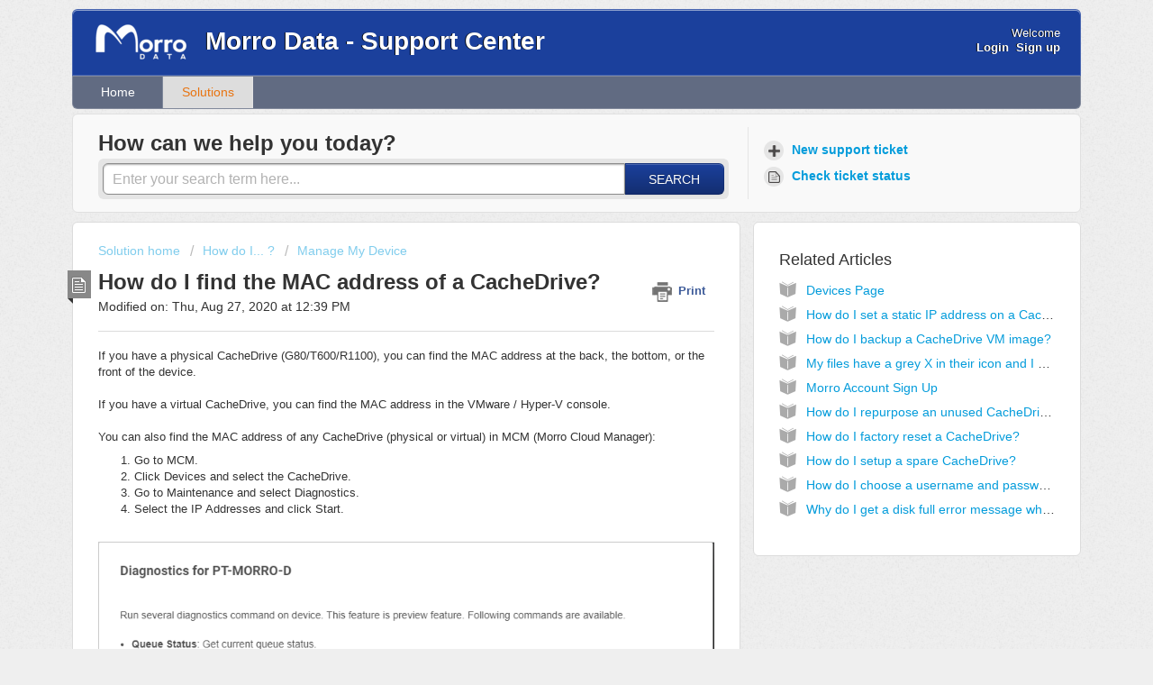

--- FILE ---
content_type: text/html; charset=utf-8
request_url: https://support.morrodata.com/en/support/search/articles/14000105250/related_articles?container=related_articles&limit=10
body_size: 420
content:
	<li>
		<div class="ellipsis">
			<a href="/support/solutions/articles/14000122408-devices-page">Devices Page</a>
		</div>
	</li>
	<li>
		<div class="ellipsis">
			<a href="/support/solutions/articles/14000099664-how-do-i-set-a-static-ip-address-on-a-cachedrive-">How do I set a static IP address on a CacheDrive?</a>
		</div>
	</li>
	<li>
		<div class="ellipsis">
			<a href="/support/solutions/articles/14000133766-how-do-i-backup-a-cachedrive-vm-image-">How do I backup a CacheDrive VM image?</a>
		</div>
	</li>
	<li>
		<div class="ellipsis">
			<a href="/support/solutions/articles/14000133391-my-files-have-a-grey-x-in-their-icon-and-i-cannot-access-them">My files have a grey X in their icon and I cannot access them</a>
		</div>
	</li>
	<li>
		<div class="ellipsis">
			<a href="/support/solutions/articles/14000035362-morro-account-sign-up">Morro Account Sign Up</a>
		</div>
	</li>
	<li>
		<div class="ellipsis">
			<a href="/support/solutions/articles/14000133251-how-do-i-repurpose-an-unused-cachedrive-">How do I repurpose an unused CacheDrive?</a>
		</div>
	</li>
	<li>
		<div class="ellipsis">
			<a href="/support/solutions/articles/14000117602-how-do-i-factory-reset-a-cachedrive-">How do I factory reset a CacheDrive?</a>
		</div>
	</li>
	<li>
		<div class="ellipsis">
			<a href="/support/solutions/articles/14000128520-how-do-i-setup-a-spare-cachedrive-">How do I setup a spare CacheDrive?</a>
		</div>
	</li>
	<li>
		<div class="ellipsis">
			<a href="/support/solutions/articles/14000048789-how-do-i-choose-a-username-and-password-when-creating-users-">How do I choose a username and password when creating users?</a>
		</div>
	</li>
	<li>
		<div class="ellipsis">
			<a href="/support/solutions/articles/14000129978-why-do-i-get-a-disk-full-error-message-when-copying-over-a-small-file-">Why do I get a disk full error message when copying over a small file?</a>
		</div>
	</li>
	<script type="text/javascript" nonce="qGc17/VTBy0XXLjwyPSp0A==">
		jQuery("#related_articles").css("display", "block");
	</script>
